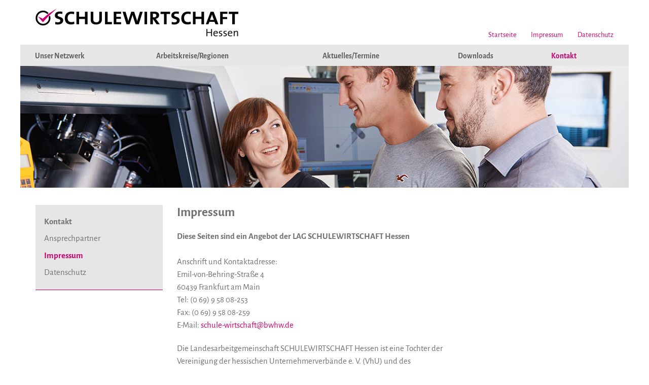

--- FILE ---
content_type: text/html; charset=utf-8
request_url: https://www.schule-wirtschaft-hessen.de/kontakt/impressum/
body_size: 2931
content:
<!DOCTYPE html>
<html lang="de-DE" prefix="og: http://ogp.me/ns#">
  <head>
    <meta charset="utf-8">
    <meta http-equiv="X-UA-Compatible" content="IE=edge">
    <title>Impressum &ndash; SCHULEWIRTSCHAFT Hessen</title>
    <base href="https://www.schule-wirtschaft-hessen.de/"><!--[if lte IE 6]></base><![endif]-->
    <meta name="robots" content="index, follow">
    <meta name="viewport" content="width=device-width, initial-scale=1.0, user-scalable=yes">
    <meta name="description" content="">
    <meta property="og:title" content="Impressum">
    <meta property="og:type" content="article">
    <meta property="og:url" content="http://www.schule-wirtschaft-hessen.de/kontakt/impressum/">
    <meta property="og:site_name" content="SCHULEWIRTSCHAFT Hessen">
    <link rel="stylesheet" href="themes/v1/stylesheets/css/style.css">
    <link rel="shortcut icon" type="image/x-icon" href="themes/v1/images/favicon.ico">
    <!-- link rel="apple-touch-icon-precomposed" sizes="180x180" href="themes/v1/images/apple-touch-icon-180x180-precomposed.png" -->
    <!-- link rel="icon" type="image/png" sizes="192x192" href="themes/v1/images/touch-icon-192x192.png" -->
    <script src="themes/v1/javascript/vendor/jquery-1.11.3.min.js"></script>
    <script src="themes/v1/javascript/jquery-plugins.js"></script>
    <script src="themes/v1/javascript/vendor/magnific-popup-1.0.0.min.js"></script>
    <script src="themes/v1/javascript/vendor/jquery.rwdImageMaps-1.5.min.js"></script>
    <script src="themes/v1/javascript/swh.js"></script>
    <!--[if lt IE 9]>
        <script src="themes/v1/javascript/vendor/html5-3.6-respond-1.4.2.min.js"></script>
    <![endif]-->
    <!-- Piwik -->
    <script type="text/javascript">
      var _paq = _paq || [];
      _paq.push(["setDomains", ["*.www.schule-wirtschaft-hessen.de"]]);
      _paq.push(['disableCookies']);
      _paq.push(['trackPageView']);
      _paq.push(['enableLinkTracking']);
      (function() {
        var u="//www.schule-wirtschaft-hessen.de/piwik/";
        _paq.push(['setTrackerUrl', u+'piwik.php']);
        _paq.push(['setSiteId', '18']);
        var d=document, g=d.createElement('script'), s=d.getElementsByTagName('script')[0];
        g.type='text/javascript'; g.async=true; g.defer=true; g.src=u+'piwik.js'; s.parentNode.insertBefore(g,s);
      })();
    </script>
    <!-- End Piwik Code -->
  </head>
  <body class="ContentPage">

    <header>
      <div class="nav-skip">
        <ul>
          <li><a href="/kontakt/impressum/#content">Zum Inhalt springen</a></li>
          <li><a href="/kontakt/impressum/#menu">Zum Menü</a></li>
        </ul>
      </div>
      <div id="header-logo">
        <h1><a href="./" title="Zur Startseite"><img src="themes/v1/images/logo.png" alt="SCHULEWIRTSCHAFT Hessen" width="400" height="55"></a></h1>
      </div>
      <a id="menubutton" href="/kontakt/impressum/#menu" title="Menü einblenden">Menü</a>
      <nav class="nav-main" id="menu" tabindex="-1">
        <h6 class="invisible">Menü</h6>
        <ul>
  
  
  
  
  <li class="primary">
    <a href="/netzwerk/ueber-uns/" class="">Unser Netzwerk</a>
    <ul >
      
      <li>
        
        <a href="/netzwerk/ueber-uns/" >Über uns</a>
        
      </li>
      
      <li>
        
        <a href="/netzwerk/organisation/" >Organisation</a>
        
      </li>
      
    </ul>
  </li>
  
  
  
  <li class="primary">
    <a href="/arbeitskreise-regionen/die-arbeitskreise/" class="">Arbeitskreise/Regionen</a>
    <ul >
      
      <li>
        
        <a href="/arbeitskreise-regionen/die-arbeitskreise/" >Die Arbeitskreise</a>
        
      </li>
      
      <li>
        
        <a href="/arbeitskreise-regionen/fulda/" >Fulda</a>
        
      </li>
      
      <li>
        
        <a href="/arbeitskreise-regionen/mittelhessen/" >Mittelhessen</a>
        
      </li>
      
      <li>
        
        <a href="/arbeitskreise-regionen/httpsarbeitgeber-nordhessen-deschulewirtschaft-nordhessen/" >Nordhessen</a>
        
      </li>
      
      <li>
        
        <a href="/arbeitskreise-regionen/osthessen/" >Osthessen</a>
        
      </li>
      
      <li>
        
        <a href="/arbeitskreise-regionen/rhein-main-taunus/" >Rhein-Main-Taunus</a>
        
      </li>
      
      <li>
        
        <a href="/arbeitskreise-regionen/schulewirtschaft-suedhessen/" >Südhessen</a>
        
      </li>
      
      <li>
        
        <a href="/arbeitskreise-regionen/wiesbaden-rheingau-taunus/" >Wiesbaden-Rheingau-Taunus</a>
        
      </li>
      
    </ul>
  </li>
  
  
  
  <li class="primary">
    <a href="/aktuelles-termine/aktuelles/" class="">Aktuelles/Termine</a>
    <ul >
      
      <li>
        
        <a href="/aktuelles-termine/aktuelles/" >Aktuelles</a>
        
      </li>
      
      <li>
        
        <a href="/aktuelles-termine/aktivitaetenfuer-lehrkraefte-und-schulisches-personal-2/" >I am MINT</a>
        
      </li>
      
      <li>
        
        <a href="/aktuelles-termine/termine/" >Termine</a>
        
      </li>
      
      <li>
        
        <a href="/aktuelles-termine/fortbildungen/" >Fortbildungen</a>
        
      </li>
      
      <li>
        
        <a href="/aktuelles-termine/aktivitaetenfuer-lehrkraefte-und-schulisches-personal/" >Betriebserkundungen und hessenweite Aktivitäten</a>
        
      </li>
      
    </ul>
  </li>
  
  
  
  <li class="primary">
    <a href="/downloads/materialien/" class="">Downloads</a>
    <ul >
      
      <li>
        
        <a href="/downloads/materialien/" >Materialien</a>
        
      </li>
      
    </ul>
  </li>
  
  
  
  <li class="primary">
    <a href="/kontakt/ansprechpartner/" class="current-section">Kontakt</a>
    <ul >
      
      <li>
        
        <a href="/kontakt/ansprechpartner/" >Ansprechpartner</a>
        
      </li>
      
      <li>
        
        <span class="current">Impressum</span>
        
      </li>
      
      <li>
        
        <a href="/kontakt/datenschutz/" >Datenschutz</a>
        
      </li>
      
    </ul>
  </li>
  
  
</ul>

      </nav>
      <div class="nav-service">
        <ul>
  <li><a href="./">Startseite</a></li>
  <li><span class="current">Impressum</span></li>
  <li><a href="/kontakt/datenschutz/">Datenschutz</a></li>
</ul>
      </div>
        <div id="header-stage">



    <div class="slidewrapper static">
      <div class="slide" style="background-image: url('themes/v1/images/stage-platzhalter.jpg')"></div>
    </div>



  </div>

    </header>

    <main>

      
      <nav class="nav-sub">
        
        <h6>
          <span class="invisible">Untermenü: </span>
          
          <strong>Kontakt</strong>
          
        </h6>
        
        <ul>
  
  <li>
    
    <a href="/kontakt/ansprechpartner/" ><span>Ansprechpartner</span></a>
    
    
  </li>
  
  <li>
    
    <span class="current">Impressum</span>
    
    
  </li>
  
  <li>
    
    <a href="/kontakt/datenschutz/" ><span>Datenschutz</span></a>
    
    
  </li>
  
</ul>

      </nav>
      

            <article id="content" class="typography" tabindex="-1">

        <h1>Impressum</h1>

        <p><strong>Diese Seiten sind ein Angebot der LAG SCHULEWIRTSCHAFT Hessen</strong><br><br>Anschrift und Kontaktadresse:<br>Emil-von-Behring-Straße 4<br>60439 Frankfurt am Main<br>Tel: (0 69) 9 58 08-253<br>Fax: (0 69) 9 58 08-259<br>E-Mail: <a href="mailto:schule-wirtschaft@bwhw.de">schule-wirtschaft@bwhw.de</a></p><p>Die Landesarbeitgemeinschaft SCHULEWIRTSCHAFT Hessen ist eine Tochter der Vereinigung der hessischen Unternehmerverbände e. V. (VhU) und des Bildungswerks der Hessischen Wirtschaft e. V. (BWHW).</p><p><a title="Impressum VHU" href="http://vhu.de/vhu/service/impressum.de.html">Impressum</a> der Vereinigung der hessischen Unternehmerverbände e. V. (VhU)</p><p><a title="Impressum BWHW" href="http://www.bwhw.de/impressum.html">Impressum</a> des Bildungswerks der Hessischen Wirtschaft e. V. (BWHW) </p><p><strong>Geschäftsführung:</strong><br>Matthias Rust<br>Tel.: 069 95808-255<br>Fax: 069 95808-259<br>E-Mail: <a href="mailto:schule-wirtschaft@bwhw.de">schule-wirtschaft@bwhw.de</a><br><br><strong>Redaktion:</strong><br>Matthias Rust<br><br>Über Anregungen und Kritik sowie für die Meldung eventueller Störungen freut sich der Herausgeber. Senden Sie uns ein E-Mail!<br><br>Die Landesarbeitsgemeinschaft SCHULEWIRTSCHAFT gestattet die Übernahme von Texten in Datenbestände, die ausschließlich für den privaten Gebrauch eines Nutzers bestimmt sind. Die Übernahme und Nutzung der Daten zu anderen Zwecken bedarf der schriftlichen Zustimmung des Herausgebers.<br><br>Eine Haftung oder Garantie für die Aktualität, Richtigkeit und Vollständigkeit der zur Verfügung gestellten Informationen und Daten ist ausgeschlossen. Dies gilt ebenso für alle anderen Websites, auf die mittels eines Hyperlinks verwiesen wird.<br><br>© 2016 Landesarbeitsgemeinschaft SCHULEWIRTSCHAFT, Emil-von-Behring-Straße 4, 60439 Frankfurt am Main</p>

        

      </article>

      <aside id="sidebar">
        




      </aside>


    </main>

    <footer>

      <div class="footer-top">

        <ul>
  
  
  
  
  <li class="item-2">
    <span class="">Unser Netzwerk</span>
    <ul>
      
      <li>
        
        <a href="/netzwerk/ueber-uns/" >Über uns</a>
        
      </li>
      
      <li>
        
        <a href="/netzwerk/organisation/" >Organisation</a>
        
      </li>
      
    </ul>
  </li>
  
  
  
  <li class="item-3">
    <span class="">Arbeitskreise/Regionen</span>
    <ul>
      
      <li>
        
        <a href="/arbeitskreise-regionen/die-arbeitskreise/" >Die Arbeitskreise</a>
        
      </li>
      
      <li>
        
        <a href="/arbeitskreise-regionen/fulda/" >Fulda</a>
        
      </li>
      
      <li>
        
        <a href="/arbeitskreise-regionen/mittelhessen/" >Mittelhessen</a>
        
      </li>
      
      <li>
        
        <a href="/arbeitskreise-regionen/httpsarbeitgeber-nordhessen-deschulewirtschaft-nordhessen/" >Nordhessen</a>
        
      </li>
      
      <li>
        
        <a href="/arbeitskreise-regionen/osthessen/" >Osthessen</a>
        
      </li>
      
      <li>
        
        <a href="/arbeitskreise-regionen/rhein-main-taunus/" >Rhein-Main-Taunus</a>
        
      </li>
      
      <li>
        
        <a href="/arbeitskreise-regionen/schulewirtschaft-suedhessen/" >Südhessen</a>
        
      </li>
      
      <li>
        
        <a href="/arbeitskreise-regionen/wiesbaden-rheingau-taunus/" >Wiesbaden-Rheingau-Taunus</a>
        
      </li>
      
    </ul>
  </li>
  
  
  
  <li class="item-4">
    <span class="">Aktuelles/Termine</span>
    <ul>
      
      <li>
        
        <a href="/aktuelles-termine/aktuelles/" >Aktuelles</a>
        
      </li>
      
      <li>
        
        <a href="/aktuelles-termine/aktivitaetenfuer-lehrkraefte-und-schulisches-personal-2/" >I am MINT</a>
        
      </li>
      
      <li>
        
        <a href="/aktuelles-termine/termine/" >Termine</a>
        
      </li>
      
      <li>
        
        <a href="/aktuelles-termine/fortbildungen/" >Fortbildungen</a>
        
      </li>
      
      <li>
        
        <a href="/aktuelles-termine/aktivitaetenfuer-lehrkraefte-und-schulisches-personal/" >Betriebserkundungen und hessenweite Aktivitäten</a>
        
      </li>
      
    </ul>
  </li>
  
  
  
  <li class="item-5">
    <span class="">Downloads</span>
    <ul>
      
      <li>
        
        <a href="/downloads/materialien/" >Materialien</a>
        
      </li>
      
    </ul>
  </li>
  
  
  
  <li class="item-6">
    <span class="current-section">Kontakt</span>
    <ul>
      
      <li>
        
        <a href="/kontakt/ansprechpartner/" >Ansprechpartner</a>
        
      </li>
      
      <li>
        
        <span class="current">Impressum</span>
        
      </li>
      
      <li>
        
        <a href="/kontakt/datenschutz/" >Datenschutz</a>
        
      </li>
      
    </ul>
  </li>
  
  
</ul>


      </div>

      <div class="footer-bottom">

        <div class="nav-legal">
          <ul>
  <li><a href="./">Startseite</a></li>
  <li><span class="current">Impressum</span></li>
  <li><a href="/kontakt/datenschutz/">Datenschutz</a></li>
</ul>
        </div>

      </div>

    </footer>

    

  </body>
</html>


--- FILE ---
content_type: text/css
request_url: https://www.schule-wirtschaft-hessen.de/themes/v1/stylesheets/css/style.css
body_size: 38310
content:
@charset "UTF-8";
/* normalize.css v3.0.2 | MIT License | git.io/normalize ... changes/additions by VL */
html{font-family:sans-serif;-ms-text-size-adjust:100%;-webkit-text-size-adjust:100%}body{margin:0}article,aside,details,figcaption,figure,footer,header,hgroup,main,menu,nav,section,summary{display:block}audio,canvas,progress,video{display:inline-block;vertical-align:baseline}audio:not([controls]){display:none;height:0}[hidden],template{display:none}a{background-color:transparent}a:active,a:hover{outline:0}abbr[title]{border-bottom:1px dotted}b,strong{font-weight:bold}dfn{font-style:italic}h1{font-size:2em;margin:.67em 0}mark{background:#ff0;color:#000}small{font-size:80%}sub,sup{font-size:75%;line-height:0;position:relative;vertical-align:baseline}sup{top:-.5em}sub{bottom:-.25em}img{border:0}svg:not(:root){overflow:hidden}figure{margin:1em 40px}hr{-moz-box-sizing:content-box;-webkit-box-sizing:content-box;-moz-box-sizing:content-box;box-sizing:content-box;height:0}pre{overflow:auto}code,kbd,pre,samp{font-family:monospace,monospace;font-size:1em}button,input,optgroup,select,textarea{color:inherit;font:inherit;margin:0}button{overflow:visible}button,select{text-transform:none}button,html input[type="button"],input[type="reset"],input[type="submit"]{-webkit-appearance:button;cursor:pointer}button[disabled],html input[disabled]{cursor:default}button::-moz-focus-inner,input::-moz-focus-inner{border:0;padding:0}input{line-height:normal}input[type="checkbox"],input[type="radio"]{-webkit-box-sizing:border-box;-moz-box-sizing:border-box;box-sizing:border-box;padding:0}input[type="number"]::-webkit-inner-spin-button,input[type="number"]::-webkit-outer-spin-button{height:auto}input[type="search"]{-webkit-appearance:textfield;-moz-box-sizing:content-box;-webkit-box-sizing:content-box;-webkit-box-sizing:content-box;-moz-box-sizing:content-box;box-sizing:content-box}input[type="search"]::-webkit-search-cancel-button,input[type="search"]::-webkit-search-decoration{-webkit-appearance:none}fieldset{border:1px solid #c0c0c0;margin:0 2px;padding:.35em .625em .75em}legend{border:0;padding:0}textarea{overflow:auto}optgroup{font-weight:bold}table{border-collapse:collapse;border-spacing:0}td,th{padding:0}ul,li{list-style:none;margin:0;padding:0}@font-face{font-display:swap;font-family:'Alegreya Sans';font-style:normal;font-weight:400;src:url("../../fonts/alegreya-sans-v25-latin_latin-ext-regular.woff2") format('woff2'),url("../../fonts/alegreya-sans-v25-latin_latin-ext-regular.ttf") format('truetype')}@font-face{font-display:swap;font-family:'Alegreya Sans';font-style:italic;font-weight:400;src:url("../../fonts/alegreya-sans-v25-latin_latin-ext-italic.woff2") format('woff2'),url("../../fonts/alegreya-sans-v25-latin_latin-ext-italic.ttf") format('truetype')}@font-face{font-display:swap;font-family:'Alegreya Sans';font-style:normal;font-weight:700;src:url("../../fonts/alegreya-sans-v25-latin_latin-ext-700.woff2") format('woff2'),url("../../fonts/alegreya-sans-v25-latin_latin-ext-700.ttf") format('truetype')}@font-face{font-display:swap;font-family:'Alegreya Sans';font-style:italic;font-weight:700;src:url("../../fonts/alegreya-sans-v25-latin_latin-ext-700italic.woff2") format('woff2'),url("../../fonts/alegreya-sans-v25-latin_latin-ext-700italic.ttf") format('truetype')}html{background-color:#fff}body{min-width:320px;margin:0 auto;background:#fff;font-family:'Alegreya Sans',Arial,sans-serif;line-height:1.25em;color:#707070}@media screen and (min-width:60em){body{min-width:0;max-width:1200px}}.invisible{position:absolute;left:-1000px;top:-1000px;width:1px;height:1px;overflow:hidden}@media screen and (min-width:60em){.only-mobile{display:none}}.only-desktop{display:none}@media screen and (min-width:60em){.only-desktop{display:block}}header h1{margin:0 20px;padding:.7em 0 .15em 0}header h1 a:focus,header h1 a:active{background-color:transparent;outline:none}header h1 a:focus img,header h1 a:active img{outline:1px solid #707070}header h1 img{margin-bottom:.25em}@media screen and (min-width:37.5em){header h1{margin:0 30px}}#header-stage{position:relative;background-color:#fff;background-repeat:no-repeat;background-position:center center;height:auto;padding:0;-webkit-background-size:contain;-moz-background-size:contain;-o-background-size:contain;background-size:contain;-ms-behavior:url("/themes/v1/stylesheets/css/backgroundsize.min.htc")}#header-stage button.left,#header-stage button.right{position:absolute;top:0;width:50px;height:100%;border:none;text-indent:-999em;background-color:transparent;background-size:23px 40px;-ms-behavior:url("/themes/v1/stylesheets/css/backgroundsize.min.htc");background-repeat:no-repeat;background-position:center center}#header-stage button.left:focus,#header-stage button.right:focus{background-color:#f4d8e4;opacity:.65;filter:progid:DXImageTransform.Microsoft.Alpha(Opacity=65)}#header-stage button.left.left,#header-stage button.right.left{left:0}#header-stage button.left.right,#header-stage button.right.right{right:0}@media screen and (min-width:37.5em){#header-stage button.left,#header-stage button.right{width:60px;background-size:35px 60px;-ms-behavior:url("/themes/v1/stylesheets/css/backgroundsize.min.htc")}}.has-touch #header-stage button.left:focus,.has-touch #header-stage button.right:focus{background-color:transparent;opacity:1;filter:progid:DXImageTransform.Microsoft.Alpha(Opacity=100)}.slidewrapper{position:relative}.slidewrapper.static .slide{padding:10% 0;opacity:1;filter:progid:DXImageTransform.Microsoft.Alpha(Opacity=100)}.slide{padding:16% 0;background-repeat:no-repeat;-webkit-background-size:contain;-moz-background-size:contain;-o-background-size:contain;background-size:contain;-ms-behavior:url("/themes/v1/stylesheets/css/backgroundsize.min.htc");opacity:0;filter:progid:DXImageTransform.Microsoft.Alpha(Opacity=0);-moz-transition:opacity 1s ease;-o-transition:opacity 1s ease;-webkit-transition:opacity 1s ease;transition:opacity 1s ease}.slide.active{opacity:1;filter:progid:DXImageTransform.Microsoft.Alpha(Opacity=100)}.slide.slide-1{background-image:url("../../images/stage-home-01.jpg")}.slide.slide-2{margin-top:-32%;background-image:url("../../images/stage-home-02.jpg")}.slide.slide-3{margin-top:-32%;background-image:url("../../images/stage-home-03.jpg")}.slide.slide-4{margin-top:-32%;background-image:url("../../images/stage-home-04.jpg")}.slide.slide-5{margin-top:-32%;background-image:url("../../images/stage-home-05.jpg")}.headlines div{background-color:#ca006e;overflow:hidden;max-height:0;opacity:0;filter:progid:DXImageTransform.Microsoft.Alpha(Opacity=0);padding:0 20px;z-index:0}.headlines div.active{max-height:25em;opacity:1;filter:progid:DXImageTransform.Microsoft.Alpha(Opacity=100);padding:.5em 20px;z-index:1}.headlines div.active.with-text{padding-bottom:1.25em;border-bottom:.4em solid transparent}.headlines div.active.with-text.expanded{padding-bottom:.5em;background-image:none;border-bottom:none}.headlines div.active.with-text.expanded h2{height:auto !important}.headlines div.with-text{background-image:url("../../images/arrow-down.20150828.png");background-repeat:no-repeat;background-position:20px bottom;background-size:24px 22px;-ms-behavior:url("/themes/v1/stylesheets/css/backgroundsize.min.htc")}.headlines div h2{border:none;font-weight:normal;margin:.85em 0 .6em 0;padding:0;color:#fff}.headlines div p{display:none}.headlines div.with-text.expanded p{display:block}@media screen and (min-width:37.5em){.headlines div{padding:0 30px}.headlines div.active{padding:.5em 30px}.headlines div.with-text{background-position:30px bottom}.headlines div h2{font-size:1.25em}}@media screen and (min-width:60em){.headlines div{position:absolute;width:28%;height:auto;max-height:none;top:30px;right:0;margin-right:30px;padding:0 1em;background-color:#ca006e;background-color:rgba(202,0,110,0.85);opacity:0;filter:progid:DXImageTransform.Microsoft.Alpha(Opacity=0);-moz-transition:opacity 1s ease;-o-transition:opacity 1s ease;-webkit-transition:opacity 1s ease;transition:opacity 1s ease}.headlines div.active{padding:0 1em;max-height:none}.headlines div.active.with-text{border-bottom:none}.headlines div.active.with-text.expanded{min-height:100%;padding-bottom:0}.headlines div.with-text{padding-bottom:1.25em;background-position:1em bottom}.headlines div h2{font-size:1.3em;margin:.75em 0 .55em 0}.headlines div p{display:none;margin:.75em 0}}.oldIE .headlines div{filter:none;visibility:hidden}.oldIE .headlines div.active{filter:none;visibility:visible}#menubutton{display:inline-block;padding:.35em .4em .25em 1.8em;background:#ca006e  url("../../../v1/images/icon-menu-ffffff.png") no-repeat scroll .4em center;background-size:1.1em;-ms-behavior:url("/themes/v1/stylesheets/css/backgroundsize.min.htc");color:#fff;text-transform:uppercase;font-weight:bold;margin:0 0 20px 20px;z-index:3;-webkit-touch-callout:none;-webkit-tap-highlight-color:rgba(0,0,0,0)}#menubutton:after{display:none;content:url("../../../v1/images/icon-menu-5f5f5f.png")}#menubutton:hover,#menubutton:focus,#menubutton.menuopen{background-image:url("../../../v1/images/icon-menu-5f5f5f.png");background-color:#e7e7e7;color:#5f5f5f;text-decoration:none}#menubutton:focus,#menubutton:active{outline:2px solid #707070 !important;text-decoration:none}@media screen and (min-width:37.5em){#menubutton{display:block;position:absolute;right:30px;margin:-3.2em 0 0 0}}@media screen and (min-width:60em){#menubutton{display:none}}.nav-skip ul{overflow:hidden;margin:0 20px}.nav-skip ul li a{position:absolute;top:0;left:-2000px;padding:.5em 0 .25em 0;font-weight:bold;color:#fff;text-decoration:none;background:#ca006e  !important}.nav-skip ul li a:focus{position:static;left:0;display:block;width:100%;text-align:center}@media screen and (min-width:37.5em){.nav-skip ul{margin:0 30px}}.nav-main{width:50%;min-width:280px;position:absolute;margin-top:-20px;left:20px;outline:none;font-weight:bold;z-index:2}.nav-main ul{display:none;border-top:.5em solid #e7e7e7;border-bottom:.5em solid #e7e7e7}.nav-main ul a,.nav-main ul span.current{background-color:#e7e7e7;color:#5f5f5f;display:block;padding:.8em .75em .625em .75em}.nav-main ul span.current{font-weight:bold;color:#ca006e}.nav-main ul a.current-section{color:#ca006e}.nav-main ul a:hover,.nav-main ul a:focus,.nav-main ul a:active{text-decoration:none;background-color:#ca006e  !important;color:#fff !important}.nav-main ul li ul{display:none;padding:0;border:none}.nav-main ul li ul li{text-align:left}.nav-main ul li ul li a,.nav-main ul li ul li span.current{text-transform:none;padding-left:1.75em}.nav-main ul li ul li ul li a,.nav-main ul li ul li ul li span.current{padding-left:2.75em}.nav-main ul li ul li ul li ul li a,.nav-main ul li ul li ul li ul li span.current{padding-left:3.75em}.nav-main ul li.expanded a,.nav-main ul li.expanded span.current{background-color:#fff;background-color:rgba(255,255,255,0.8);color:#5f5f5f}.nav-main ul li.expanded span.current{color:#ca006e}.nav-main ul li.expanded ul{display:block}.nav-main ul li.expanded ul li{background-color:transparent}.nav-main.shown > ul{display:block}@media screen and (min-width:37.5em){.nav-main{left:auto;right:30px;margin-top:-1.35em}}@media screen and (min-width:60em){.nav-main{width:auto;min-width:0;height:2.75em;position:relative;top:auto;right:auto;margin:0;font-size:.95em;z-index:auto;background-color:#e6e6e6}.nav-main ul{display:table;width:97%;margin:0 1.5%;position:relative;padding:0;border:none;z-index:2}.nav-main ul li{display:table-cell;position:relative}.nav-main ul li a.current-section{color:#ca006e}.nav-main ul li ul{width:100%;margin:0;min-width:14em;position:absolute}.nav-main ul li ul li{display:block;margin-left:0}.nav-main ul li ul li a,.nav-main ul li ul li span.current{padding-left:.75em;padding-top:.675em}.nav-main ul li ul li ul{position:static}.nav-main ul li ul li ul li a,.nav-main ul li ul li ul li span.current{padding-left:1.75em}.nav-main ul li ul li ul li ul li a,.nav-main ul li ul li ul li ul li span.current{padding-left:2.75em}.nav-main ul li.expanded ul li a,.nav-main ul li.expanded ul li span.current{background-color:#fff;background-color:rgba(255,255,255,0.8);border:none}}.nav-service{display:none}@media screen and (min-width:60em){.nav-service{display:block;float:right;margin:-4.5em 30px 0 0}.nav-service ul li{float:left;margin:0 0 0 1.75em}.nav-service ul li a,.nav-service ul li span.current{font-size:.9em;color:#ca006e}.nav-service ul li a img,.nav-service ul li span.current img{width:1.5625em;max-width:50px}}main{margin:2em 20px}@media screen and (min-width:37.5em){main{margin:2em 30px;font-size:1.05em;line-height:1.5em}}@media screen and (min-width:60em){main:after{visibility:hidden;display:block;content:'';clear:both;height:0}}.nav-sub{display:none}@media screen and (min-width:60em){.nav-sub{display:block;float:left;width:19%;background-color:#e6e6e6;padding:1em 1.5%;border-bottom:1px solid #ca006e}.nav-sub h6{font-size:1em;margin:.25em 0}.nav-sub span.current{color:#ca006e;font-weight:bold}.nav-sub a,.nav-sub span.current{padding:.25em 0;display:block}}#content{outline:none}@media screen and (min-width:60em){#content{float:left;width:49%;margin:0 1.25%;padding:0 1.25%}}@media screen and (min-width:60em){.HomePage #content{float:none;width:auto;margin:0;padding:0;border-left:none;border-right:none}}aside{line-height:1.35em;background-color:#929292;color:#fff;max-width:500px}aside h1,aside h2,aside div{padding:.75em}aside h1,aside h2{background-color:#ca006e;color:#fff;font-size:1em;font-weight:normal;margin:.5em 0 0 0}aside h1:first-of-type,aside h2:first-of-type{margin:0}aside a{color:#fff}aside ul li{margin:.75em 0 0 0}aside ul li:first-of-type{margin-top:0}@media screen and (min-width:60em){aside{float:right;width:23%}}.grid-section{clear:both;padding:0;margin:0}.grid-col{display:block;float:left}.grid-col:first-child{margin-left:0}.grid-col h2{margin:.5em 0}@media screen and (min-width:60em){.grid-col{margin-left:2.5%}.grid-col:first-child{margin-left:0}.grid-col h2.nexttoimage{margin-top:0}.grid-col p{margin-bottom:.5em !important}}.grid-group{zoom:1}.grid-group:before,.grid-group:after{content:'';display:table}.grid-group:after{clear:both}.grid-span_3_of_3{width:100%}.grid-span_2_of_3{width:100%}@media screen and (min-width:60em){.grid-span_2_of_3{width:65.83%}}.grid-span_1_of_3{width:100%}@media screen and (min-width:60em){.grid-span_1_of_3{width:31.66%}}footer{font-size:1.1em;text-align:center}@media screen and (min-width:60em){footer{font-size:.9em;text-align:left}}footer .footer-top{background-color:#e6e6e6;margin:0;border-top:5px solid #ca006e;padding:2.5em 20px 1em 20px}@media screen and (min-width:37.5em){footer .footer-top{padding:2.5em 30px 15px 30px}}@media screen and (min-width:60em){footer .footer-top{padding:25px 30px 0 30px}}footer .footer-top ul{width:100%}footer .footer-top ul span.current{font-weight:bold;color:#ca006e}footer .footer-top ul li{display:inline-block;width:44%;min-width:12.5em;margin:0 3.5% 2.25em 0;text-align:left;vertical-align:top;font-weight:bold}footer .footer-top ul li ul{margin:1em 0 0 0;border:none}footer .footer-top ul li ul li{display:block;width:auto;text-transform:none;font-weight:normal;margin:0;padding:.1875em 0;border-bottom:1px solid #bfbfbf}footer .footer-top ul li ul li a,footer .footer-top ul li ul li span.current{display:block;padding:.5em 0 .3em 0}footer .footer-top ul li ul li:first-child{border-top:1px solid #bfbfbf;padding-top:.1875em}@media screen and (min-width:60em){footer .footer-top ul{margin:0}footer .footer-top ul li{width:14%;min-width:8em;margin-right:2.5%;margin-bottom:1.25em}footer .footer-top ul li:last-child{margin-right:0}footer .footer-top ul li ul{margin:.75em 0 0 0}footer .footer-top ul li ul li{margin:.375em 0;padding:0;border:none}footer .footer-top ul li ul li a,footer .footer-top ul li ul li span.current{display:inline;padding:0}footer .footer-top ul li ul li:first-child{border:none;padding-top:0}}footer .footer-top .logo p{margin-bottom:.5em}footer .footer-top .logo img{width:135px}@media screen and (min-width:60em){footer .footer-top .logo{clear:left;margin-left:80%;padding-left:2em;position:relative;top:-29px;margin-bottom:-35px}footer .footer-top .logo p{margin:0}}footer .footer-top:after{visibility:hidden;display:block;content:'';clear:both;height:0}footer .footer-bottom{background-color:#929292;color:#fff;padding:1em 20px}@media screen and (min-width:37.5em){footer .footer-bottom{padding:1em 30px}}@media screen and (min-width:60em){footer .footer-bottom{display:none}}footer .footer-bottom a{color:#fff}footer .footer-bottom a:focus,footer .footer-bottom a:active{color:#707070}footer .footer-bottom ul.partners li{display:inline-block;margin:.5em 8px}footer .footer-bottom ul.partners li a:focus,footer .footer-bottom ul.partners li a:active{background-color:transparent;outline:none}footer .footer-bottom ul.partners li a:focus img,footer .footer-bottom ul.partners li a:active img{outline:1px solid #fff}footer .footer-bottom ul.partners li img{max-width:200px}footer .footer-bottom ul.partners li.partner-bnw img{width:160px;margin-top:6px}footer .footer-bottom ul.partners li.partner-bwhw img{width:81px;margin-top:4px}footer .footer-bottom ul.partners li.partner-certqua img{width:27px;margin-top:3px}footer .footer-bottom ul.partners li.partner-igz img{width:105px;margin-top:4px}footer .footer-bottom ul.partners li.partner-procedo img{width:73px;margin-top:1px}footer .footer-bottom ul.partners li.partner-timeboard img{width:88px;margin-top:5px}footer .footer-bottom ul.partners li.partner-transferbund img{width:105px}@media screen and (min-width:60em){footer .footer-bottom ul.partners li{float:left;display:block;margin:0 16px 0 0}}footer .footer-bottom .nav-legal{clear:left;display:inline-block}footer .footer-bottom .nav-legal ul{display:table-cell;height:25px;vertical-align:middle;padding:.75em 0 0 0}footer .footer-bottom .nav-legal li{display:inline-block;margin:0 .4em}@media screen and (min-width:60em){footer .footer-bottom .nav-legal{float:right;clear:none;display:table}footer .footer-bottom .nav-legal ul{height:34px;padding:0}footer .footer-bottom .nav-legal ul li{float:left;display:block;margin:0 0 0 1.75em}}footer .footer-bottom:after{visibility:hidden;display:block;content:'';clear:both;height:0}h1{font-size:1.2em;line-height:1.2;margin:0 0 .8em 0;font-weight:bold;color:#707070;word-wrap:break-word;overflow-wrap:break-word}h1 a{color:#ca006e}@media screen and (min-width:37.5em){h1{font-size:1.5em}}h2{font-size:1.1em;line-height:1.25;margin:1.3em 0 .85em 0;font-weight:bold;color:#707070}h2 a{color:#ca006e}@media screen and (min-width:37.5em){h2{font-size:1.15em}}h3{font-size:1em;line-height:1.3;margin:0 0 .75em 0;font-weight:bold}a{color:#707070;text-decoration:none}a:hover,a:focus{text-decoration:underline}a:focus,a:active{background-color:#f4d8e4;color:#707070}a.imglink:focus,a.imglink:active{background-color:transparent !important}abbr{border-bottom:1px dotted;cursor:help}blockquote{margin:1.5em 0;padding:0 0 0 1em;border-left:3px dotted #ca006e}.typography a{color:#ca006e}.typography a.button{background-color:#ca006e;color:#fff;font-weight:bold;padding:.5em .75em}.typography p{margin:0 0 1.25em;line-height:1.5;clear:left}.typography p:first-of-type{clear:none}.typography ol{margin:1em 0 1.25em}.typography ol li{list-style-type:decimal}.typography ol li ul li{list-style-type:none}.typography ul{margin:1em 0 1.25em;padding:0;line-height:1.5}.typography ul li{margin:.25em 0 .25em 1.25em;padding:0}.typography ul li:before{content:"\0025CF";float:left;margin:-.0625em .5em 0 -1.15em;color:#ca006e;font-size:1em}.typography p+ul{margin-top:-.5em}img{max-width:100%;height:auto}img.left{float:left;padding:.25em 15px .25em 0}img.right{float:right;padding:.25em 0 .25em .5em}.nowrap{white-space:nowrap}.box{background-color:#e6e6e6;padding:.75em;margin:1em 0 1.75em 0;max-width:500px}.box.corners{position:relative}.box.corners:before{content:'';position:absolute;top:-.25em;left:-.25em;width:2.25em;height:2.25em;border-top:1px solid #ca006e;border-left:1px solid #ca006e}.box.corners:after{content:'';position:absolute;bottom:-.25em;right:-.25em;width:2.25em;height:2.25em;border-bottom:1px solid #ca006e;border-right:1px solid #ca006e}.box h1{color:#ca006e}.box p.dotted{padding-bottom:.5em}.box p.dotted a{position:relative}.box p.dotted span{display:block;margin-top:-.75em;border-bottom:2px dotted #ca006e;color:#a8a8a8}.box p.dotted span span{position:relative;display:inline;margin:0;top:.75em;padding-right:.75em;background:#e6e6e6;border:none}.box.colorbox{background-color:#ca006e}.box.colorbox a,.box.colorbox p,.box.colorbox h1,.box.colorbox h1.a{color:#fff}.box.picture{max-width:16.65em}.box.picture p.picture{margin:-.75em -.75em 0 -.75em;line-height:0}.box.picture h1{margin-top:.25em}@media screen and (min-width:60em){.box{max-width:none}}.nobox{margin:1em 0 1.75em 0;max-width:525px}@media screen and (min-width:60em){.nobox{max-width:none}}.box h1,.nobox h1{margin-bottom:.5em}.box p:last-of-type,.nobox p:last-of-type{margin-bottom:.5em}.box a,.nobox a{text-decoration:none}.box a:hover,.nobox a:hover,.box a:focus,.nobox a:focus{text-decoration:underline}.quotes{position:relative;padding-bottom:3em;height:18.5em}.quotes blockquote{position:absolute;opacity:0;filter:progid:DXImageTransform.Microsoft.Alpha(Opacity=0);padding:0 .75em 0 0;margin:0;border:none;font-style:italic;-moz-transition:opacity .75s ease;-o-transition:opacity .75s ease;-webkit-transition:opacity .75s ease;transition:opacity .75s ease}.quotes blockquote.active{opacity:1;filter:progid:DXImageTransform.Microsoft.Alpha(Opacity=100)}.quotes blockquote cite{color:#ca006e;font-size:.85em;line-height:1.25em;font-style:normal;font-weight:bold;display:block}.quotes:before{content:'„';color:#fff;font-size:10em;font-style:italic;position:absolute;top:-.35em;left:.02em}.quotes:after{content:'“';color:#fff;font-size:10em;font-style:italic;position:absolute;bottom:-.25em;right:.075em}.oldIE .quotes blockquote{filter:none;visibility:hidden}.oldIE .quotes blockquote.active{filter:none;visibility:visible}.indicator{text-align:center;margin-top:.5em}.indicator li{display:inline-block;margin:0 .35em 0 .35em}.indicator li button{display:block;overflow:hidden;text-indent:-99em;margin:0;padding:0;width:1em;height:1em;background-color:#e6e6e6;-webkit-border-radius:50%;-moz-border-radius:50%;border-radius:50%;border:none;-webkit-appearance:none}.indicator li button:focus,.indicator li button:hover{-webkit-border-radius:0;-moz-border-radius:0;border-radius:0;outline:1px solid #707070}.indicator li.active button{background-color:#929292}@media screen and (min-width:60em){.indicator li{margin:0 .25em 0 .25em}.indicator li button{width:.75em;height:.75em}}.contact{margin-top:-.5em}.contact .name{font-weight:bold;text-transform:uppercase;display:block;margin-bottom:.25em}.contact img{float:left;margin-right:.5em}.contact p{margin-top:.25em;font-size:.9em;line-height:1.25em}.contact p .phone{color:#ca006e;font-size:1.1em}.contact p a{color:#ca006e}.contact p:after{visibility:hidden;display:block;content:'';clear:both;height:0}.contact p.intro{margin-bottom:.5em}.contact p.intro:after{content:none;clear:none}.selector{background-color:#e6e6e6;padding:5px !important}.selector label{display:inline-block;margin:.2em .25em 0 .25em}.selector select{width:100%}.searchbox form{background-color:transparent}.searchbox button{background-color:transparent;background-image:url("../../images/arrow-right.png");background-repeat:no-repeat;background-position:right center;background-size:1em;-ms-behavior:url("/themes/v1/stylesheets/css/backgroundsize.min.htc");background-repeat:no-repeat;border:none;padding:0;width:100%;margin:0 0 .75em 0;text-align:left;color:#fff;font-size:1.5em;font-weight:bold;text-transform:uppercase}.searchbox select{width:100%}article.teaser{padding-top:1.25em;border-top:1px solid #e6e6e6}article.teaser:first-of-type{padding-top:0;border-top:none}.content-popup{position:relative;background:#fff;width:auto;max-width:550px;margin:20px auto;padding:20px}.content-popup h2{font-size:1.2em;color:#ca006e;border-bottom:none;margin-top:1em}.card-location,.card-contact{margin-top:1.5em}.card-location .phonemail,.card-contact .phonemail{color:#ca006e}.card-location .phonemail a,.card-contact .phonemail a{color:#ca006e;text-decoration:none}.card-location .phonemail a:hover,.card-contact .phonemail a:hover,.card-location .phonemail a:focus,.card-contact .phonemail a:focus,.card-location .phonemail a:active,.card-contact .phonemail a:active{text-decoration:underline}.card-location .phonemail a:focus,.card-contact .phonemail a:focus,.card-location .phonemail a:active,.card-contact .phonemail a:active{color:#707070}.card-location h3,.card-contact h3{margin:1.5em 0 0 0}.card-location h3 a,.card-contact h3 a{text-decoration:none}.card-location h3 a:hover,.card-contact h3 a:hover,.card-location h3 a:focus,.card-contact h3 a:focus,.card-location h3 a:active,.card-contact h3 a:active{text-decoration:underline}.card-location p,.card-contact p{margin:.5em 0}.card-location img,.card-contact img{margin-top:1.25em}.card-contact{margin:1.75em 0 2.25em 0}.card-contact h2{color:#707070;font-size:1em;line-height:1.3;border-bottom:none;margin-bottom:0;padding:0}.card-contact span{font-size:.95em}.card-contact .data{margin:.5em 0 .5em 0;background-repeat:no-repeat}.card-contact .data p{font-size:.95em;line-height:1.25em;margin:.75em 0}.card-contact .data p.phonemail{margin-bottom:0}@media screen and (min-width:37.5em){.card-contact .data{padding-left:215px;padding-top:0 !important}.card-contact .data p{margin-top:0}.card-contact .data:after{visibility:hidden;display:block;content:'';clear:both;height:0}}@media screen and (min-width:37.5em){.imagemap-fallback{display:none}}.imagemap{display:none}@media screen and (min-width:37.5em){.imagemap{display:inline}}.article .date{background-color:#ca006e;color:#fff;margin:.275em 0 1em -5px;padding:.225em 0 .1em 5px;font-size:.95em;font-weight:bold}.article h1 .location{color:#a8a8a8}.article h2{font-size:1em;line-height:1.3;margin:0 0 .75em 0;color:#707070;border-bottom:none;font-weight:bold;text-transform:uppercase}.article.teaser h1{font-size:1.1em;line-height:1.3;color:#ca006e}.article.teaser h1 a{color:#ca006e;text-decoration:none}.article.teaser h1 a:hover,.article.teaser h1 a:active,.article.teaser h1 a:focus{text-decoration:underline}.article.teaser h2{font-size:.95em}.article.teaser .thumbnails{margin-bottom:.5em}.article.teaser .thumbnails li{display:inline-block;margin-left:0;margin-right:.5em}.article.teaser .thumbnails li:before{content:none}.article-images a{display:inline-block;margin:0 2% 2% 0;width:30%;min-width:130px}.article-images .caption{font-size:.9em;line-height:1.3em;width:240px}.backlink{margin:2em 0}.backlink a{text-decoration:underline}.backlink a:hover,.backlink a:focus{text-decoration:none}.backlink a:focus,.backlink a:active{background-color:#f4d8e4}@media screen and (min-width:60em){.backlink{margin-top:2.5em !important}}.pagination{background:#e6e6e6;margin-left:-5px !important;padding-left:5px !important}.pagination li{display:inline-block;margin:0 .25em 0 0 !important}.pagination li:before{content:none !important;float:none;margin:0}.pagination li a,.pagination li span{display:inline-block;padding:1px 5px;min-width:1em;text-align:center}.pagination li a{text-decoration:none}.pagination li a:hover,.pagination li a:focus,.pagination li a:active{background-color:#ca006e;text-decoration:underline;color:#fff}.pagination li span{background-color:#ca006e;font-weight:bold;color:#fff}input,select,textarea{-moz-box-sizing:border-box;-webkit-box-sizing:border-box;-webkit-box-sizing:border-box;-moz-box-sizing:border-box;box-sizing:border-box;-moz-appearance:none;-webkit-appearance:none;font-family:inherit;color:#707070;font-size:1em;line-height:1.5em;vertical-align:middle;width:100%;padding:.2em .5em;border:1px solid #afafaf;-webkit-border-radius:0;-moz-border-radius:0;border-radius:0;background-color:#fff}input:focus,select:focus,textarea:focus,input:active,select:active,textarea:active{border-color:#000;-webkit-box-shadow:1px 1px 6px 0 #8f8f8f;-moz-box-shadow:1px 1px 6px 0 #8f8f8f;box-shadow:1px 1px 6px 0 #8f8f8f}input{height:2em}input[type=radio],input[type=checkbox]{width:1em;height:1em;float:left;margin:.2em 0 0 0}input[type=radio]:checked,input[type=checkbox]:checked{background-color:#707070;border-width:4px;border-color:#fff}input[type=checkbox]{width:1.25em;height:1.25em}select{width:auto;max-width:100%;cursor:pointer}#Nationality select{width:100%}.dmy select{max-width:21%}textarea{padding-top:.5em;padding-bottom:.5em}.dropdown .middleColumn select{display:inline-block;height:2em;padding:.25em 2.5em .25em .3em;cursor:pointer;background-image:url("../../images/arrow-dropdown.png");background-repeat:no-repeat;background-position:right center;text-indent:.01px;text-overflow:""}.dropdown .middleColumn select option{display:block;width:100%;padding:.5em 0;vertical-align:middle}select::-ms-expand{display:none}textarea{height:12.5em}form{background-color:#fff}form .message{display:inline-block;clear:left;margin:.5em 0 .5em 1.25em;padding:.5em 1em;background-color:#f4d8e4;font-weight:bold}form .message.info{display:block;margin:0 0 .5em 0 !important;padding:1em;text-align:center}fieldset{border:none;padding:0}fieldset .field{clear:both;padding:12px;margin:10px 0;background-color:#e6e6e6}fieldset .field ul{margin:0}fieldset .field ul li{margin:0 0 .5em 0}fieldset .field ul li:before{content:none}fieldset .description{display:block;font-size:.8em;line-height:1.3em;margin-top:.2em}fieldset label.left,fieldset label.fieldholder-small-label{font-weight:bold;display:block;margin-bottom:.2em}fieldset label.left span,fieldset label.fieldholder-small-label span{font-weight:normal}fieldset label em.error{color:#f00;margin-left:.5em}fieldset .optionset label{display:block;margin:0 0 0 1.5em}fieldset .optionset label:hover{text-shadow:1px 1px 2px #8f8f8f}fieldset .optionset label.left{margin-left:0;margin-bottom:.3em}fieldset .optionset label.left:hover{text-shadow:none}fieldset .checkbox label{display:block;margin:0 0 0 1.5em}fieldset .fieldgroup .last{margin-left:1.25em;margin-top:-.25em}fieldset .fieldgroup .last label{position:absolute;left:-1000px;top:-1000px;width:1px;height:1px;overflow:hidden}fieldset .fieldgroup .last .choicecomment{margin-bottom:.5em}.middleColumn{vertical-align:middle}.holder-required label{color:#ca006e}.holder-required input,.holder-required select,.holder-required textarea{border-color:#ca006e}.Actions{margin:.5em 0 0 0;padding:0 0 .75em 0;text-align:center}.Actions input{width:auto;background-color:#ca006e;color:#fff;border:1px solid #e6e6e6;height:2.5em;padding:.5em 1.5em .55em 1.5em;font-weight:bold;text-transform:uppercase;cursor:pointer}.Actions input:hover,.Actions input:focus,.Actions input:active{text-decoration:underline}form p{margin:1.25em 0 !important}@media print{#menubutton,nav,.nav-service,#header-stage,footer,#intern-homelink,#intern-topnav,#intern-drucken,#meta{display:none}html{background-image:none;background-color:#fff}body{font-size:.95em;color:#000 !important}h1{color:#707070 !important}header h1{border-top:none}header h1:after{content:none}.typography ul{list-style:disc}.typography ul li{list-style:disc;margin:0 0 0 20px;padding:0 0 0 2px;background:none}.typography ul li:before{content:none}#intern-infobox{margin:1.5em 0;padding:.5em;border:1px solid #000}}/* Magnific Popup CSS ... changed by VL */
.mfp-bg{top:0;left:0;width:100%;height:100%;z-index:1042;overflow:hidden;position:fixed;background:#0b0b0b;opacity:.35;filter:progid:DXImageTransform.Microsoft.Alpha(Opacity=35)}.mfp-wrap{top:0;left:0;width:100%;height:100%;z-index:1043;position:fixed;outline:none !important;-webkit-backface-visibility:hidden}.mfp-container{text-align:center;position:absolute;width:100%;height:100%;left:0;top:0;padding:0 8px;-webkit-box-sizing:border-box;-moz-box-sizing:border-box;-webkit-box-sizing:border-box;-moz-box-sizing:border-box;box-sizing:border-box}.mfp-container:before{content:'';display:inline-block;height:100%;vertical-align:middle}.mfp-align-top .mfp-container:before{display:none}.mfp-content{position:relative;display:inline-block;vertical-align:middle;margin:0 auto;text-align:left;z-index:1045}.mfp-inline-holder .mfp-content,.mfp-ajax-holder .mfp-content{width:100%;cursor:auto}.mfp-ajax-cur{cursor:progress}.mfp-zoom-out-cur,.mfp-zoom-out-cur .mfp-image-holder .mfp-close{cursor:-moz-zoom-out;cursor:-webkit-zoom-out;cursor:zoom-out}.mfp-zoom{cursor:pointer;cursor:-webkit-zoom-in;cursor:-moz-zoom-in;cursor:zoom-in}.mfp-auto-cursor .mfp-content{cursor:auto}.mfp-close,.mfp-arrow,.mfp-preloader,.mfp-counter{-webkit-user-select:none;-moz-user-select:none;user-select:none}.mfp-loading.mfp-figure{display:none}.mfp-hide{display:none !important}.mfp-preloader{color:#ccc;position:absolute;top:50%;width:auto;text-align:center;margin-top:-.8em;left:8px;right:8px;z-index:1044}.mfp-preloader a{color:#ccc}.mfp-preloader a:hover{color:#fff}.mfp-s-ready .mfp-preloader{display:none}.mfp-s-error .mfp-content{display:none}button.mfp-close,button.mfp-arrow{overflow:visible;cursor:pointer;background:transparent;border:0;-webkit-appearance:none;display:block;outline:none;padding:0;z-index:1046;-webkit-box-shadow:none;-webkit-box-shadow:none;-moz-box-shadow:none;box-shadow:none}button::-moz-focus-inner{padding:0;border:0}.mfp-close{width:44px;height:44px;line-height:44px;position:absolute;right:0;top:0;text-decoration:none;text-align:center;padding:0 0 18px 10px;color:#ca006e;font-style:normal;font-size:28px;font-family:Arial,Baskerville,monospace}.mfp-close:hover,.mfp-close:focus{color:#707070;background-color:#ca006e}.mfp-close:active{top:1px}.mfp-close-btn-in .mfp-close{color:#ca006e}.mfp-close-btn-in .mfp-close:hover,.mfp-close-btn-in .mfp-close:focus{background-color:#ca006e;color:#707070}.mfp-image-holder .mfp-close,.mfp-iframe-holder .mfp-close{color:#fff;right:-6px;text-align:right;padding-right:6px;width:100%;background-color:transparent}.mfp-counter{position:absolute;top:0;right:0;color:#fff;text-shadow:1px 1px 10px #000;font-weight:bold;font-size:12px;line-height:18px;white-space:nowrap}.mfp-arrow{position:absolute;opacity:.65;filter:progid:DXImageTransform.Microsoft.Alpha(Opacity=65);margin:0;top:50%;margin-top:-55px;padding:0;width:90px;height:110px;-webkit-tap-highlight-color:rgba(0,0,0,0)}.mfp-arrow:active{margin-top:-54px}.mfp-arrow:hover,.mfp-arrow:focus{opacity:1;filter:progid:DXImageTransform.Microsoft.Alpha(Opacity=100)}.mfp-arrow:before,.mfp-arrow:after,.mfp-arrow .mfp-b,.mfp-arrow .mfp-a{content:'';display:block;width:0;height:0;position:absolute;left:0;top:0;margin-top:35px;margin-left:35px;border:medium inset transparent}.mfp-arrow:after,.mfp-arrow .mfp-a{border-top-width:13px;border-bottom-width:13px;top:8px}.mfp-arrow:before,.mfp-arrow .mfp-b{border-top-width:21px;border-bottom-width:21px;opacity:.7;filter:progid:DXImageTransform.Microsoft.Alpha(Opacity=70)}.mfp-arrow-left{left:0}.mfp-arrow-left:after,.mfp-arrow-left .mfp-a{border-right:17px solid #ca006e;margin-left:31px}.mfp-arrow-left:before,.mfp-arrow-left .mfp-b{margin-left:25px;border-right:27px solid #3f3f3f}.mfp-arrow-right{right:0}.mfp-arrow-right:after,.mfp-arrow-right .mfp-a{border-left:17px solid #ca006e;margin-left:39px}.mfp-arrow-right:before,.mfp-arrow-right .mfp-b{border-left:27px solid #3f3f3f}.mfp-iframe-holder{padding-top:40px;padding-bottom:40px}.mfp-iframe-holder .mfp-content{line-height:0;width:100%;max-width:900px}.mfp-iframe-holder .mfp-close{top:-40px}.mfp-iframe-scaler{width:100%;height:0;overflow:hidden;padding-top:56.25%}.mfp-iframe-scaler iframe{position:absolute;display:block;top:0;left:0;width:100%;height:100%;-webkit-box-shadow:0 0 8px rgba(0,0,0,0.6);-moz-box-shadow:0 0 8px rgba(0,0,0,0.6);box-shadow:0 0 8px rgba(0,0,0,0.6);background:#000}img.mfp-img{width:auto;max-width:100%;height:auto;display:block;line-height:0;-webkit-box-sizing:border-box;-moz-box-sizing:border-box;-webkit-box-sizing:border-box;-moz-box-sizing:border-box;box-sizing:border-box;padding:40px 0 40px;margin:0 auto}.mfp-figure{line-height:0}.mfp-figure:after{content:'';position:absolute;left:0;top:40px;bottom:40px;display:block;right:0;width:auto;height:auto;z-index:-1;-webkit-box-shadow:0 0 8px rgba(0,0,0,0.6);-moz-box-shadow:0 0 8px rgba(0,0,0,0.6);box-shadow:0 0 8px rgba(0,0,0,0.6);background:#444}.mfp-figure small{color:#bdbdbd;display:block;font-size:12px;line-height:14px}.mfp-figure figure{margin:0}.mfp-bottom-bar{margin-top:-36px;position:absolute;top:100%;left:0;width:100%;cursor:auto}.mfp-title{text-align:left;line-height:18px;color:#fff;text-shadow:1px 1px 10px #000;font-weight:bold;word-wrap:break-word;padding-right:36px}.mfp-image-holder .mfp-content{max-width:100%}.mfp-gallery .mfp-image-holder .mfp-figure{cursor:pointer}@media screen and (max-width:800px) and (orientation:landscape),screen and (max-height:300px){.mfp-img-mobile .mfp-image-holder{padding-left:0;padding-right:0}.mfp-img-mobile img.mfp-img{padding:0}.mfp-img-mobile .mfp-figure:after{top:0;bottom:0}.mfp-img-mobile .mfp-figure small{display:inline;margin-left:5px}.mfp-img-mobile .mfp-bottom-bar{background:rgba(0,0,0,0.6);bottom:0;margin:0;top:auto;padding:3px 5px;position:fixed;-webkit-box-sizing:border-box;-moz-box-sizing:border-box;-webkit-box-sizing:border-box;-moz-box-sizing:border-box;box-sizing:border-box}.mfp-img-mobile .mfp-bottom-bar:empty{padding:0}.mfp-img-mobile .mfp-counter{right:5px;top:3px}.mfp-img-mobile .mfp-close{top:0;right:0;width:35px;height:35px;line-height:35px;background:rgba(0,0,0,0.6);position:fixed;text-align:center;padding:0}}@media all and (max-width:900px){.mfp-arrow{-webkit-transform:scale(.75);transform:scale(.75)}.mfp-arrow-left{-webkit-transform-origin:0;transform-origin:0}.mfp-arrow-right{-webkit-transform-origin:100%;transform-origin:100%}.mfp-container{padding-left:6px;padding-right:6px}}.mfp-ie7 .mfp-img{padding:0}.mfp-ie7 .mfp-bottom-bar{width:600px;left:50%;margin-left:-300px;margin-top:5px;padding-bottom:5px}.mfp-ie7 .mfp-container{padding:0}.mfp-ie7 .mfp-content{padding-top:44px}.mfp-ie7 .mfp-close{top:0;right:0;padding-top:0}

--- FILE ---
content_type: application/javascript
request_url: https://www.schule-wirtschaft-hessen.de/themes/v1/javascript/jquery-plugins.js
body_size: 2584
content:
/*
 * HTML5 placeholder-enhancer
 * version: 2.0.2
 * including a11y-name fallback
 *
 * Simply use the HTML5 placeholder attribute
 * <input type="text" id="birthday" placeholder="dd.mm.yyyy" />
 *
 * http://www.protofunc.com/2009/08/16/meinung-zu-html5/,
 * http://robertnyman.com/2010/06/17/adding-html5-placeholder-attribute-support-through-progressive-enhancement/
 *
 */


(function($){

	$.support.placeHolder = ("placeholder"  in $('<input type="text" />')[0]);
	$.fn.placeholder = function(){return this;};
	(function(){
		if ($.support.placeHolder) {return;}

		var oldVal = $.fn.val;
		$.fn.val = function(){
			if(!arguments.length && this[0] && this[0].getAttribute('placeholder') && $(this).hasClass('placeholder-visible')){
				return '';
			}
			return oldVal.apply(this, arguments);
		};

		var delReg 	= /\n|\r|\f|\t/g,
			uID 	= 0,
			idPref 	= $.placeholderLabelPrefix || 'placeholder-'
		;

		$.fn.placeholder = function(){

			return this.each(function(){
					var elem 		= this,
						placeHolder = elem.getAttribute('placeholder').replace(delReg, ''),
						id 			= elem.id,
						//simplified a11y name computation
						hasLabel 	= !!( elem.getAttribute('title') || elem.getAttribute('aria-labelledby') || elem.getAttribute('aria-label') ),
						curVal 		= elem.value,
						removeVal 	= function(){
							if( $(elem).hasClass('placeholder-visible') ) {
								elem.value = '';
							}
						}
					;
					if( !hasLabel && id ){
						hasLabel = !!( $('label[for="'+ id +'"]', elem.form)[0] );
					}

					if( !hasLabel ){
						if(!id){
							uID++;
							id = idPref + uID;
							elem.setAttribute('id', id);
						}
						//yes, display: none; can be used here:
						// special a11y-name computation in conjunction with label-element
						$('<label for="'+ id +'" style="display: none;">'+placeHolder+'</label>').insertBefore(this);
					}
					elem.setAttribute('placeholder', placeHolder);
					if(!curVal){
						elem.value = placeHolder;
						$(elem).addClass('placeholder-visible');
					}
					$(window).bind('unload', removeVal);
					$(elem.form).bind('submit', removeVal);

				})
				.bind('blur', function(){
					if(!this.value){
						this.value = this.getAttribute('placeholder');
						$(this).addClass('placeholder-visible');
					}
				})
				.bind('focus', function(){
					if( $(this).hasClass('placeholder-visible') ){
						this.value = '';
						$(this).removeClass('placeholder-visible');
					}
				})
			;
		};


		$(function(){
			$('input[placeholder], textarea[placeholder]').placeholder();
		});

	})();
})(jQuery);

--- FILE ---
content_type: application/javascript
request_url: https://www.schule-wirtschaft-hessen.de/themes/v1/javascript/swh.js
body_size: 11807
content:

var servicemenu, sliderIntervalID;

// for Stage-Slider
function nexttopic() {
  var $nextslide = $('#header-stage .slide.active').removeClass('active').next('#header-stage .slide');
  var $nextheadline = $('#header-stage .headlines .active').removeClass('active').next('#header-stage .headlines div');
  var $nextindicator = $('#header-stage .indicator .active').removeClass('active').next('#header-stage .indicator li');
  if ($nextslide.length) {
    $nextslide.addClass('active');
    $nextheadline.addClass('active');
    $nextindicator.addClass('active');
  } else {
    $('#header-stage .slide').first().addClass('active');
    $('#header-stage .headlines div').first().addClass('active');
    $('#header-stage .indicator li').first().addClass('active');
  }
  $(".headlines .with-text").removeClass("expanded");
  $(".headlines .with-text").removeClass("mouseover");
}
function prevtopic() {
  var $prevslide = $('#header-stage .slide.active').removeClass('active').prev('#header-stage .slide');
  var $prevheadline = $('#header-stage .headlines .active').removeClass('active').prev('#header-stage .headlines div');
  var $previndicator = $('#header-stage .indicator .active').removeClass('active').prev('#header-stage .indicator li');
  if ($prevslide.length) {
    $prevslide.addClass('active');
    $prevheadline.addClass('active');
    $previndicator.addClass('active');
  } else {
    $('#header-stage .slide').last().addClass('active');
    $('#header-stage .headlines div').last().addClass('active');
    $('#header-stage .indicator li').last().addClass('active');
  }
  $(".headlines .with-text").removeClass("expanded");
  $(".headlines .with-text").removeClass("mouseover");
}
function showtopic(id) {
  clearInterval(sliderIntervalID);
  $('#header-stage .slide.active').removeClass('active');
  $("#header-stage .slide:nth-of-type(" + id + ")").addClass('active');
  $('#header-stage .headlines .active').removeClass('active');
  $("#header-stage .headlines div:nth-of-type(" + id + ")").addClass('active');
  $('#header-stage .indicator li.active').removeClass('active');
  $("#header-stage .indicator li:nth-of-type(" + id + ")").addClass('active');
}

// used for job filtering (from https://css-tricks.com/snippets/javascript/get-url-variables/)
function getQueryVariable(variable)
{
    var query = window.location.search.substring(1);
    var vars = query.split("&");
    for (var i=0;i<vars.length;i++) {
       var pair = vars[i].split("=");
       if(pair[0] == variable){return pair[1];}
    }
    return(false);
}

// JS cookie functions (from quirksmode.org)
function createCookie(name,value,days) {
  if (days) {
    var date = new Date();
    date.setTime(date.getTime()+(days*24*60*60*1000));
    var expires = "; expires="+date.toGMTString();
  }
  else var expires = "";
  document.cookie = name+"="+value+expires+"; path=/";
}
function readCookie(name) {
  var nameEQ = name + "=";
  var ca = document.cookie.split(';');
  for(var i=0;i < ca.length;i++) {
    var c = ca[i];
    while (c.charAt(0)==' ') c = c.substring(1,c.length);
    if (c.indexOf(nameEQ) == 0) return c.substring(nameEQ.length,c.length);
  }
  return null;
}
function eraseCookie(name) {
  createCookie(name,"",-1);
}

// taken from Underscore.js
function debounce(func, wait, immediate) {
    var timeout;
    return function() {
        var context = this, args = arguments;
        var later = function() {
            timeout = null;
            if (!immediate) func.apply(context, args);
        };
        var callNow = immediate && !timeout;
        clearTimeout(timeout);
        timeout = setTimeout(later, wait);
        if (callNow) func.apply(context, args);
    };
};

var debouncedResizeFn = debounce(function(){     

    var timer1, timer2;


    if ($('#menubutton').css('display') != 'none'){

        // --- mobile menu ---

        if (servicemenu == null){
            servicemenu = $("header .nav-service ul").detach();
            servicemenu.clone().children(".attachable").addClass("attached").appendTo("#menu > ul");
        };

        $(".nav-skip li:nth-child(2) a").click(function(){
            $("#menu").addClass("shown");
            $("#menubutton").addClass("menuopen");
            $("#menu > ul").trigger("focus");
        });
        $("#menu > ul").focusin(function(){
            clearTimeout(timer1);
            if ($("#menu").hasClass("shown") == false) {
                $("#menu").addClass("shown");
                $("#menubutton").addClass("menuopen");
                $("#menubutton").prop("title", "Menü ausblenden");
            }
        });
        $("#menu > ul").focusout(function(){
            timer1 = setTimeout(function() {
                $("#menu").removeClass("shown");
                $("#menubutton").removeClass("menuopen");
                $("#menubutton").prop("title", "Menü einblenden");
            }, 20);
        });

        // disable function "remove focus from the topmenu tabs when accessed with a mouse"
        $("#menu li.primary").children("a").unbind("mouseup");

        // disable mouseover function for dropdown menu
        $("#menu li.primary").children("a").unbind("mouseover");
        $("#menu li.primary").removeClass("mouseover");
        $("#menu").unbind("mouseout");

        // disable function "headlines: hide text when nearby button is hovered"
        $(".slidewrapper button.right").unbind("mouseover");

        /* headlines: set equal height (if more than 1 headline) */
        if ($('.headlines div').length > 1) {
          $('.headlines div h2').css('height', '');
          var heights = $(".headlines div h2").map(function () {
              return $(this).height();
          }).get();
          maxHeight = Math.max.apply(null, heights);
          $('.headlines div h2').css('height', maxHeight);
        };

    } else {

        if (servicemenu){
            $("#menu > ul li.attached").remove();
            servicemenu.appendTo("header .nav-service");
            servicemenu = null;
        };

        // remove focus from the topmenu tabs when accessed with a mouse
        $("#menu li.primary").children("a").mouseup(function(){
            $(this).blur();
        });

        // mouseover function for dropdown menu
        $("#menu li.primary").children("a").mouseover(function(eventObject){
            $(this).parent().siblings().removeClass("expanded");
            $(this).parent().addClass("expanded");
            $(this).parent().siblings().removeClass("mouseover");
            $(this).parent().addClass("mouseover");
        });
        $("#menu").mouseout(function(eventObject){
            timer2 = setTimeout(function() {
                $("#menu li.primary").removeClass("expanded");
                $("#menu li.primary").removeClass("mouseover");
            }, 1500);
        });
        $("#menu").mouseover(function(){
            clearTimeout(timer2);
        });

        // headlines: hide text when nearby button is hovered
        $(".slidewrapper button.right").mouseover(function(eventObject){
            $(".headlines .with-text").removeClass("expanded");
            $(".headlines .with-text").removeClass("mouseover");
        });

        /* headlines: remove equal height (which is only necessary for mobile view) */
        $('.headlines div h2').css('height', '');

    }

}, 200);


$(document).ready(function(){

	$("html").addClass("has-js");
    if ('createTouch' in document){
        $("html").addClass('has-touch');
    };

    // --- dropdown menu ---

    $("#menu li.primary").children("a").click(function(eventObject){
        eventObject.preventDefault();
        if ($(this).parent().hasClass("mouseover")) { return; };
        $(this).parent().siblings().removeClass("expanded");
        $(this).parent().toggleClass("expanded");
    });
    // close tabs on click outside (https://css-tricks.com/dangers-stopping-event-propagation/)
    $(document).on('click', function(event) {
      if (!$(event.target).closest('#menu').length) {
        $("#menu li.primary").removeClass("expanded");
      }
    });

    // --- mobile menu button ---

    $("#menubutton").click(function(eventObject){
        eventObject.preventDefault();

        $("#menu").toggleClass("shown");

        if ($("#menu").hasClass("shown") ) {
            $("#menubutton").addClass("menuopen");
            $("#menubutton").prop("title", "Menü ausblenden");
        } else {
            $("#menubutton").prop("title", "Menü einblenden");
            $("#menubutton").removeClass("menuopen");
            $("#menu li.primary").removeClass("expanded");
        };
    });
    // remove focus from the link when accessed with a mouse
    $("#menubutton").mouseup(function(){
        $(this).blur();
    });

    /* headlines: reveal text on hover/click */

    $(".headlines .with-text").mouseover(function(eventObject){
        $(this).addClass("expanded");
        $(this).addClass("mouseover");
    });
    $(".headlines .with-text").click(function(eventObject){
        if ($(this).hasClass("mouseover")) { return; };
        $(this).toggleClass("expanded");
    });

    /* Stage-Slider (if present): start & attach event handlers */
    
    if ($('#header-stage .left').length) {
        if ($(".slidewrapper").hasClass("noauto") == false) {
          sliderIntervalID = setInterval(nexttopic, 7500);
        };
        $("#header-stage .left").click(function(eventObject){
          clearInterval(sliderIntervalID);
          prevtopic();
        });
        $("#header-stage .left").mouseup(function(){
            $(this).blur();
        });
        $("#header-stage .right").click(function(eventObject){
          clearInterval(sliderIntervalID);
          nexttopic();
        });
        $("#header-stage .right").mouseup(function(){
            $(this).blur();
        });
        $(".headlines div.with-text").hover(function(eventObject){
          clearInterval(sliderIntervalID);
        });
    };

    /* --- lightbox [magnific-popup] --- */

    $.extend(true, $.magnificPopup.defaults, {
      tClose: 'Schließen (Esc)',
      tLoading: 'Lade...',
      gallery: {
        tPrev: 'Vorheriges (Pfeiltaste links)',
        tNext: 'Nächstes (Pfeiltaste rechts)',
        tCounter: '%curr% von %total%'
      },
      image: {
        tError: '<a href="%url%">Das Bild</a> konnte nicht geladen werden.' // Error message when image could not be loaded
      },
      ajax: {
        tError: '<a href="%url%">Der Inhalt</a> konnte nicht geladen werden.' // Error message when ajax request failed
      }
    });

    // $('.lightbox').magnificPopup({type:'image'});
    $('.gallery-item').magnificPopup({
      type: 'image',
      gallery:{
        enabled:true
      },
      closeBtnInside:false
    });

    $('.open-popup-link').magnificPopup({
      type:'inline',
      midClick: true // Allow opening popup on middle mouse click. Always set it to true if you don't provide alternative source in href.
    });


    /* responsive image maps [jQuery-rwdImageMaps] */
    $('img[usemap]').rwdImageMaps();


    /* --- form helpers --- */

    // Nummernfelder maskieren
    $('input.numeric, .field.numeric input').keypress(function(e){        
        if((e.which < 48 || e.which > 57) && (e.which > 8)) {
            if((e.which == 46) || (e.which == 32)) {
                // Nächstes Input-Element mit Space oder Punkt fokussieren
                var i = $(':input').index(this) + 1;
                $(':input').eq(i).focus();
            }
            return false;
        }
    });

    // Wizard UX
    // $('fieldset input, fieldset select, fieldset textarea').first().focus();
    /* only for specific forms */
    $('#MemberLoginForm_LoginForm_Email').focus();



    $(window).resize(debouncedResizeFn).resize();

});

